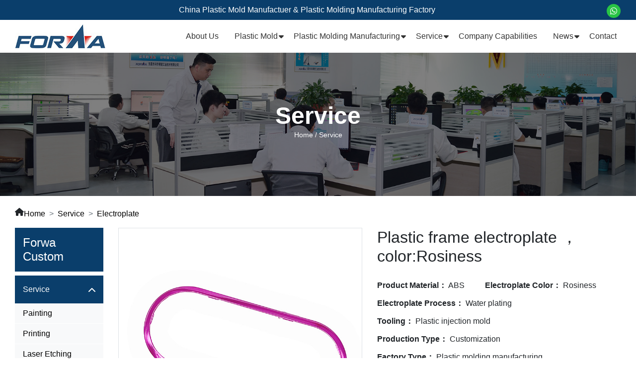

--- FILE ---
content_type: text/html
request_url: https://www.forwa-mould.com/serive/electroplate/65.html
body_size: 6241
content:
<!doctype html>
<html>
<head>
<meta charset="utf-8">
<meta http-equiv="Content-Type" content="text/html; charset=utf-8" />
<title>Plastic frame electroplate ，color:Rosiness</title>
<meta name="viewport" content="width=device-width, initial-scale=1, shrink-to-fit=no">
<meta name="keywords" content="electroplate,water plating, vacuum plating,the surface electroplate of plastic products,plastic injection molding,plastic molding manufacturing," />
<meta name="description" content="Forwa provide the surface  electroplate of plastic products,is a factory with ISO9001 and IATF 16949 are certificated ,is a plastic molding manufacturer, 
" />
<link rel="shortcut icon" href="/favicon.ico" type="image/x-icon" />
<link rel="canonical" href="https://www.forwa-mould.com/serive/electroplate/65.html" />
<link rel="stylesheet" type="text/css" href="/web/css/lib.css?v=1.0">
<script type="text/javascript" src="/web/js/lib.js?v=1.0"></script>
<script async src="https://www.googletagmanager.com/gtag/js?id=AW-11059908784"></script>
<script>
  window.dataLayer = window.dataLayer || [];
  function gtag(){dataLayer.push(arguments);}
  gtag('js', new Date());
  gtag('config', 'AW-11059908784');
</script>
</head>
<body>
<div class="section header">
    <div class="l-back-0a3e6b text-center text-white l-font-12 pt-2 pb-2">
        <div class="container">
            China Plastic Mold Manufactuer & Plastic Molding Manufacturing Factory
          	<div class="float-right d-flex justify-content-start align-items-center">
              <div class="sm navc d-flex justify-content-start align-items-center mr-3">
              <a target="_blank" class="hvr-push l-bg-28c445" href="https://api.whatsapp.com/send?phone=+86 18269604251&text=Hello"><span><i class="fab fa-whatsapp"></i></span></a>
              
              
              
              
              
              
            </div>
            <div id="google_translate_element"></div>
          </div>
        </div>
    </div>
  <div class="container">
    <div class="navbar navbar-dark navbar-expand-lg">
      <a class="navbar-brand" href="/">
        <img src="/web/img/logo1.jpg" alt="logo" class="img-fluid" >
      </a>
      <button type="button" class="navbar-toggler" data-toggle="collapse" data-target=".navbar-collapse"><i class="fa fa-2x fa-list"></i>
      </button>
      <div class="navbar-collapse collapse">
        <ul class="navbar-nav ml-auto">
          <li class="nav-item hvr-underline-from-left nav-item1">
                <a class="nav-link " href="/about/">About Us</a>
                <div class="list-group shadow-sm  hidden">
                    
                </div>
            </li><li class="nav-item hvr-underline-from-left nav-item2">
                <a class="nav-link  hvr-icon-spin fa-caret-down" href="/plasticmold/">Plastic Mold</a>
                <div class="list-group shadow-sm ">
                    
                        <a class="list-group-item list-group-item-action" href="/plasticmold/auto_part_injection_mold/">Auto Part Injection Mold</a>
                    
                        <a class="list-group-item list-group-item-action" href="/plasticmold/plastic_gear_injection_mold/">Plastic Gear Injection Mold</a>
                    
                        <a class="list-group-item list-group-item-action" href="/plasticmold/electronic_product_injection_mold/">Electronic Product Injection Mold</a>
                    
                        <a class="list-group-item list-group-item-action" href="/plasticmold/sport_part_injection_mold/">Sport Part Injection Mold</a>
                    
                        <a class="list-group-item list-group-item-action" href="/plasticmold/medical_device_part_injection_mold/">Medical Device Part Injection Mold</a>
                    
                        <a class="list-group-item list-group-item-action" href="/plasticmold/transparent_part_injection_mold/">Transparent Part Injection Mold</a>
                    
                        <a class="list-group-item list-group-item-action" href="/plasticmold/2k_mold/">2K Mold</a>
                    
                        <a class="list-group-item list-group-item-action" href="/plasticmold/over_mold/">Over mold</a>
                    
                        <a class="list-group-item list-group-item-action" href="/plasticmold/insert_mold/">Insert Mold</a>
                    
                </div>
            </li><li class="nav-item hvr-underline-from-left nav-item3">
                <a class="nav-link  hvr-icon-spin fa-caret-down" href="/plasticmoldmaunfacturing/">Plastic Molding Manufacturing</a>
                <div class="list-group shadow-sm ">
                    
                        <a class="list-group-item list-group-item-action" href="/plasticmoldmaunfacturing/auto_part/">Auto Part Molding Manufacturing</a>
                    
                        <a class="list-group-item list-group-item-action" href="/plasticmoldmaunfacturing/plastic_gear/">Plastic Gear Molding Manufacturing</a>
                    
                        <a class="list-group-item list-group-item-action" href="/plasticmoldmaunfacturing/electronic_product/">Electronic Product Molding Manufacturing</a>
                    
                        <a class="list-group-item list-group-item-action" href="/plasticmoldmaunfacturing/medical_device_part/">Medical Device Part Molding Manufacturing</a>
                    
                        <a class="list-group-item list-group-item-action" href="/plasticmoldmaunfacturing/overmolding_part/">Overmolding Part Molding Manufacturing</a>
                    
                        <a class="list-group-item list-group-item-action" href="/plasticmoldmaunfacturing/transparent_part/">Transparent Part Molding Manufacturing</a>
                    
                        <a class="list-group-item list-group-item-action" href="/plasticmoldmaunfacturing/sport_part/">Sport Part Molding Manufacturing</a>
                    
                        <a class="list-group-item list-group-item-action" href="/plasticmoldmaunfacturing/insert_molding_part/">Insert Molding Part Molding Manufacturing</a>
                    
                </div>
            </li><li class="nav-item hvr-underline-from-left nav-item4">
                <a class="nav-link  hvr-icon-spin fa-caret-down" href="/serive/">Service</a>
                <div class="list-group shadow-sm ">
                    
                        <a class="list-group-item list-group-item-action" href="/serive/painting/">Painting</a>
                    
                        <a class="list-group-item list-group-item-action" href="/serive/printing/">Printing</a>
                    
                        <a class="list-group-item list-group-item-action" href="/serive/laser_etching/">Laser Etching</a>
                    
                        <a class="list-group-item list-group-item-action" href="/serive/electroplate/">Electroplate</a>
                    
                        <a class="list-group-item list-group-item-action" href="/serive/silicone_part_machining/">Silicone Part Machining</a>
                    
                        <a class="list-group-item list-group-item-action" href="/serive/metal_part_machining/">Metal Part Machining</a>
                    
                </div>
            </li><li class="nav-item hvr-underline-from-left nav-item5">
                <a class="nav-link  hvr-icon-spin fa-caret-down" href="/company_capabilities/">Company Capabilities</a>
                <div class="list-group shadow-sm ">
                    
                </div>
            </li><li class="nav-item hvr-underline-from-left nav-item6">
                <a class="nav-link  hvr-icon-spin fa-caret-down" href="/news/">News</a>
                <div class="list-group shadow-sm ">
                    
                        <a class="list-group-item list-group-item-action" href="/news/industry_info/">Industry Info</a>
                    
                        <a class="list-group-item list-group-item-action" href="/news/new/">News</a>
                    
                </div>
            </li><li class="nav-item hvr-underline-from-left nav-item7">
                <a class="nav-link " href="/contact/">Contact</a>
                <div class="list-group shadow-sm  hidden">
                    
                </div>
            </li>
          
        </ul>
      </div>
    </div>
  </div>
</div>
<script type="text/javascript" defer>
function googleTranslate() {$('#google_translate_element').html('');
new google.translate.TranslateElement({pageLanguage: 'en', layout: google.translate.TranslateElement.InlineLayout.SIMPLE}, 'google_translate_element');
}
</script>
<script defer src="//translate.google.com/translate_a/element.js?cb=googleTranslate" type="text/javascript"></script>


<div id="l-product">
    <div class="w-100 position-relative clear-both">
        <img src="/web/banner/service.jpg" class="l-50vh" width="100%" alt="">
        <div class="position-absolute w-100 h-100 l-mask text-white d-flex justify-content-center align-items-center">
            <div class="text-center">
                <h1 class="font-weight-bold mb-0">Service</h1>
                <p><a href="/" class="text-white back-home">Home</a> / Service</p>
            </div>
        </div>
    </div>
    <div class="section">
        <div class="container">
            <div class="row">
                <div class="position col-12 pt-4">
                    <ul class="flex-wrap"><i class="fa fa-home"></i> <li class='breadcrumb-item'><a href='https://www.forwa-mould.com/'>Home</a></li><li class='breadcrumb-item'><a href='/serive/'>Service</a></li><li class='breadcrumb-item'><a href='/serive/electroplate/'>Electroplate</a></li></ul>
                </div>
                <div class="col-md-2 l-left-product pt-3">
                    <h4 class="p-3 mb-0 bg-primary text-white">Forwa Custom</h4>
                    
                    <div class="l-navdown">
                        <div class="l-hav-light pt-2">
                            <div class="p-3 l-grey text-white d-flex align-items-center justify-content-between w-100 l-navdown-item">
                                <a>Service</a>
                                <i class="fa-solid fa-chevron-down float-right mt-1"></i>
                            </div>
                            <ul class="pl-0 m-0 bg-light">
                                <li class="border-bottom overflow-hidden l-text-overflow" title="Painting"><a href="/serive/painting/">Painting</a></li><li class="border-bottom overflow-hidden l-text-overflow" title="Printing"><a href="/serive/printing/">Printing</a></li><li class="border-bottom overflow-hidden l-text-overflow" title="Laser Etching"><a href="/serive/laser_etching/">Laser Etching</a></li><li class="border-bottom overflow-hidden l-text-overflow" title="Electroplate"><a href="/serive/electroplate/">Electroplate</a></li><li class="border-bottom overflow-hidden l-text-overflow" title="Silicone Part Machining"><a href="/serive/silicone_part_machining/">Silicone Part Machining</a></li><li class="border-bottom overflow-hidden l-text-overflow" title="Metal Part Machining"><a href="/serive/metal_part_machining/">Metal Part Machining</a></li>
                            </ul>
                        </div>
                        
                    </div>
                    
                    <h4 class="p-3 mb-2 mt-2 bg-primary text-white">Latest News</h4>
                    <div class="row">
                        
                        <div class="col-md-12 col-6 p-0 cursor-pointer">
                            <a href="/news/new/13.html"><img src="/web/litimg/INJECT2.jpg" width="100%" alt="The Launch Meeting of Optimize the Process and Improve the Quality Management through Joint Efforts and Continuous Improvement"></a>
                            <p class="pt-2 pb-2 overflow-hidden l-text-overflow">The Launch Meeting of Optimize the Process and Improve the Quality Management through Joint Efforts and Continuous Improvement</p>
                        </div>
<div class="col-md-12 col-6 p-0 cursor-pointer">
                            <a href="/news/new/14.html"><img src="/web/litimg/MKS_8987.jpg" width="100%" alt="Why do we make a DFM report before making a mold for a plastic gear mold?"></a>
                            <p class="pt-2 pb-2 overflow-hidden l-text-overflow">Why do we make a DFM report before making a mold for a plastic gear mold?</p>
                        </div>
<div class="col-md-12 col-6 p-0 cursor-pointer">
                            <a href="/news/new/16.html"><img src="/web/litimg/MKS_8966.jpg" width="100%" alt="Why we implement 5S management?"></a>
                            <p class="pt-2 pb-2 overflow-hidden l-text-overflow">Why we implement 5S management?</p>
                        </div>
<div class="col-md-12 col-6 p-0 cursor-pointer">
                            <a href="/news/new/68.html"><img src="/web/news/6.jpg" width="100%" alt="THE NO.1 TRADE FAIR K SHOW IN GERMANY"></a>
                            <p class="pt-2 pb-2 overflow-hidden l-text-overflow">THE NO.1 TRADE FAIR K SHOW IN GERMANY</p>
                        </div>

                    </div>
                </div>
                <div class="col-md-10 p-0 pt-3">
                    <div class="row pb-5 lunb">
                      <div class="col-md-6">
                                        
                        <div id="carouselpro" class="carousel slide" data-ride="carousel">
                          <div class="carousel-inner">
                            <div class="carousel-item active">
                                            <img src="/web/service/electrop-3.jpg" class="d-block w-100 border" alt="...">
                                          </div>
                          </div>
                          <ol class="carousel-ins my-2 clearfix">
                            <li data-target="#carouselpro" data-slide-to="0" class="hvr-trim active"><img src="/web/service/electrop-3.jpg" class="img-thumbnail" /></li>
                          </ol>
                        </div>
                        
                      </div>
                          <div class="col-md-6 l-product">
                            <h1 class="mb-3">Plastic frame electroplate ，color:Rosiness</h1>
                            <div class="row smtable">
                                <table class="table table-borderless">
	<tbody>
		<tr>
			<td><strong>Product Material：</strong> ABS</td>
			<td><strong>Electroplate Color：</strong> Rosiness</td>
		</tr>
		<tr>
			<td colspan="2"><strong>Electroplate Process：</strong> Water plating</td>
		</tr>
		<tr>
			<td colspan="2"><strong>Tooling：</strong> Plastic injection mold</td>
		</tr>
		<tr>
			<td colspan="2"><strong>Production Type： </strong>Customization</td>
		</tr>
		<tr>
			<td colspan="2"><strong>Factory Type： </strong>Plastic molding manufacturing</td>
		</tr>
		<tr>
			<td colspan="2"><strong>Qulity system：</strong> IATF16949 ISO9001</td>
		</tr>
		<tr>
			<td colspan="2"><strong>Product surface require：</strong> 1.corrosion resisting<br />
			&nbsp; &nbsp; &nbsp; &nbsp; &nbsp; &nbsp; &nbsp; &nbsp; &nbsp; &nbsp; &nbsp; &nbsp; &nbsp; &nbsp; &nbsp; &nbsp; &nbsp; &nbsp; &nbsp; &nbsp; &nbsp; &nbsp; &nbsp;2.Wear resistant</td>
		</tr>
	</tbody>
</table>

                                <div class="col-md-12 pl-0 pt-4"><strong>Description:</strong><span style="color:#000000;">Forwa is good at making injection molds and plastic molding manufacturing. We can provide laser etching,painting,printing and electroplate.</span></div>
                                <div class="col-md-12 pl-0 pt-5">
                                    <a href="/contact/" class="btn btn-danger btn-lg btn-block">Send Inquiry</a>
                                </div>
                            </div>
                          </div>
                    </div>
                    
                    <div class="para">
                         <div class="row pb-5">
<div class="col-md-12 col-12 pb-4">
<h2 class="text-center">Plastic gear Molding Manufacturing</h2>
</div>

<div class="col-md-4 col-12 pt-2 hvr-grow"><img alt="" src="/web/service/MKS_8992.jpg" width="100%" />
<h5 class="text-center pt-3 pb-3">Plastic Injection Mould Design</h5>
</div>

<div class="col-md-4 col-12 pt-2 hvr-grow"><img alt="" src="/web/service/cnc5.jpg" width="100%" />
<h5 class="text-center pt-3 pb-3">Plastic Mold Processing Machine</h5>
</div>

<div class="col-md-4 col-12 pt-2 hvr-grow"><img alt="" src="/web/service/MKS_9189.jpg" width="100%" />
<h5 class="text-center pt-3 pb-3">Injection Mould Components Testing</h5>
</div>

<div class="col-md-4 col-12 pt-2 hvr-grow"><img alt="" src="/web/service/MKS_9089.jpg" width="100%" />
<h5 class="text-center pt-3 pb-3">Plastic Product QC</h5>
</div>

<div class="col-md-4 col-12 pt-2 hvr-grow"><img alt="" src="/web/service/MKS_9041.jpg" width="100%" />
<h5 class="text-center pt-3 pb-3">Electroplate&nbsp;Facory</h5>
</div>

<div class="col-md-4 col-12 pt-2 hvr-grow"><img alt="" src="/web/service/MKS_9135.jpg" width="100%" />
<h5 class="text-center pt-3 pb-3">Plastic Part Electroplate</h5>
</div>
</div>

                    </div>
                    <div class="arcbody">
                        
                    </div>
                    <div class="contents">
                        
                    </div>
                    <div class="row pb-5 probo">
                        <div class="col-md-12 col-12 pb-4">
                            <h2 class="text-center">Services Provided by Forwa</h2>
                        </div>
                        
                        <div id="services-provided" class="carousel slide" data-ride="carousel">
                            <ol class="carousel-indicators">
                                <li data-target="#services-provided" data-slide-to="0" class="active"></li>
                                <li data-target="#services-provided" data-slide-to="1"></li>
                                <li data-target="#services-provided" data-slide-to="2"></li>
                            </ol>
                            <div class="carousel-inner pb-5">
                                <div class="carousel-item active">
                                    <div class="row">
                                        <div class="col-md-6 col-12 pt-2">
                                            <img src="/web/productimg/zin-1.jpg" width="100%" alt="">
                                            <h5 class="text-center pt-3 pb-3">Reverse Engineering</h5>
                                        </div>
                                        <div class="col-md-6 col-12 pt-2">
                                            <img src="/web/productimg/zin-2.jpg" width="100%" alt="">
                                            <h5 class="text-center pt-3 pb-3">Moldflow</h5>
                                        </div>
                                    </div>
                                </div>
                                <div class="carousel-item">
                                    <div class="row">
                                        <div class="col-md-6 col-12 pt-2">
                                            <img src="/web/productimg/zin-3.jpg" width="100%" alt="">
                                            <h5 class="text-center pt-3 pb-3">3D Print</h5>
                                        </div>
                                        <div class="col-md-6 col-12 pt-2">
                                            <img src="/web/productimg/zin-4.jpg" width="100%" alt="">
                                            <h5 class="text-center pt-3 pb-3">Gearbox R&D</h5>
                                        </div>
                                    </div>
                                </div>
                                <div class="carousel-item w-100">
                                    <div class="row">
                                        <div class="col-md-6 col-12 pt-2">
                                            <img src="/web/productimg/zin-5.jpg" width="100%" alt="">
                                            <h5 class="text-center pt-3 pb-3">Gearbox Assembly</h5>
                                        </div>
                                        <div class="col-md-6 col-12 pt-2">
                                            
                                        </div>
                                    </div>
                                </div>
                            </div>
                        </div>
                        
                    </div>
                    <div class="row pb-5 l-f5 mb-5">
                        <div class="col-md-12 col-12 pb-4 pt-5">
                            <h2 class="text-center">Cooperative Partners</h2>
                        </div>
                        
                        <div class="col-12">
                            <div class="row">
                                <div class="col-md-2 col-6 pt-3"><img src="/web/productimg/SVG-1.jpg" alt=""></div>
                                <div class="col-md-2 col-6 pt-3"><img src="/web/productimg/SVG-2.jpg" alt=""></div>
                                <div class="col-md-2 col-6 pt-3"><img src="/web/productimg/SVG-3.jpg" alt=""></div>
                                <div class="col-md-2 col-6 pt-3"><img src="/web/productimg/SVG-4.jpg" alt=""></div>
                                <div class="col-md-2 col-6 pt-3"><img src="/web/productimg/SVG-5.jpg" alt=""></div>
                                <div class="col-md-2 col-6 pt-3"><img src="/web/productimg/SVG-6.jpg" alt=""></div>
                            </div>
                        </div>
                        
                    </div>
                    <div class="row pb-5 hotproduct">
                        <div class="col-md-12 col-12">
                            <h2 class="text-center">Hot Product</h2>
                        </div>
                        
                        <div class="col-md-4 col-12 pt-4">
                            <div class="card cursor-pointer h-100">
                                <a href="/serive/electroplate/63.html" class="overflow-hidden border-bottom">
                                    <img src="/web/service/electrop-1.jpg" class="hvr-grow" width="100%" alt="Plastic part electroplate">
                                </a>
                                <div class="card-body d-flex justify-content-between">
                                    <h5 class="text-center pt-3 pb-3">Plastic part electroplate</h5>
                                    <a href="/serive/electroplate/63.html" class="btn l-back-0a3e6b text-white btn-block">learn more</a>
                                </div>
                            </div>
                        </div>
<div class="col-md-4 col-12 pt-4">
                            <div class="card cursor-pointer h-100">
                                <a href="/serive/electroplate/64.html" class="overflow-hidden border-bottom">
                                    <img src="/web/service/electrop-2.jpg" class="hvr-grow" width="100%" alt="Silvery，Plastic key electroplate">
                                </a>
                                <div class="card-body d-flex justify-content-between">
                                    <h5 class="text-center pt-3 pb-3">Silvery，Plastic key electroplate</h5>
                                    <a href="/serive/electroplate/64.html" class="btn l-back-0a3e6b text-white btn-block">learn more</a>
                                </div>
                            </div>
                        </div>
<div class="col-md-4 col-12 pt-4">
                            <div class="card cursor-pointer h-100">
                                <a href="/serive/laser_etching/59.html" class="overflow-hidden border-bottom">
                                    <img src="/web/service/laser-1.jpg" class="hvr-grow" width="100%" alt="Material ABS  cover laser etching">
                                </a>
                                <div class="card-body d-flex justify-content-between">
                                    <h5 class="text-center pt-3 pb-3">Material ABS  cover laser etching</h5>
                                    <a href="/serive/laser_etching/59.html" class="btn l-back-0a3e6b text-white btn-block">learn more</a>
                                </div>
                            </div>
                        </div>
<div class="col-md-4 col-12 pt-4">
                            <div class="card cursor-pointer h-100">
                                <a href="/serive/laser_etching/60.html" class="overflow-hidden border-bottom">
                                    <img src="/web/service/laser-2.jpg" class="hvr-grow" width="100%" alt="Plastic cover laser etching">
                                </a>
                                <div class="card-body d-flex justify-content-between">
                                    <h5 class="text-center pt-3 pb-3">Plastic cover laser etching</h5>
                                    <a href="/serive/laser_etching/60.html" class="btn l-back-0a3e6b text-white btn-block">learn more</a>
                                </div>
                            </div>
                        </div>
<div class="col-md-4 col-12 pt-4">
                            <div class="card cursor-pointer h-100">
                                <a href="/serive/painting/61.html" class="overflow-hidden border-bottom">
                                    <img src="/web/service/painting-1.jpg" class="hvr-grow" width="100%" alt="Material ABS Plastic housing painting">
                                </a>
                                <div class="card-body d-flex justify-content-between">
                                    <h5 class="text-center pt-3 pb-3">Material ABS Plastic housing painting</h5>
                                    <a href="/serive/painting/61.html" class="btn l-back-0a3e6b text-white btn-block">learn more</a>
                                </div>
                            </div>
                        </div>
<div class="col-md-4 col-12 pt-4">
                            <div class="card cursor-pointer h-100">
                                <a href="/serive/painting/62.html" class="overflow-hidden border-bottom">
                                    <img src="/web/service/painting-2.jpg" class="hvr-grow" width="100%" alt="Plastic Push-button painting">
                                </a>
                                <div class="card-body d-flex justify-content-between">
                                    <h5 class="text-center pt-3 pb-3">Plastic Push-button painting</h5>
                                    <a href="/serive/painting/62.html" class="btn l-back-0a3e6b text-white btn-block">learn more</a>
                                </div>
                            </div>
                        </div>

                    
                    </div>
                    
                </div>
            </div>
        </div>
    </div>
    
</div>



<div class="section footer text-white l-bg-101f31 pt-5 pb-3">
    <div class="container">
        <div class="row">
            <!-- <div class="col-md-12">
				友情链接： <a href='https://www.chinshiro.com' target='_blank'>chin shiro</a>   <a href='https://www.sznuoren.com/' target='_blank'>深圳诺仁</a>   <a href='https://www.nuorw.com' target='_blank'>诺仁推广</a>  
			</div> -->
            <div class="row">
                <div class="col-12 col-md-2 mt-2 pt-5">
                    <h5>Plastic Mold</h5>
                    <div class="text-white-50">
                        <dd class="l-dhover">Automotive Injection Mold</dd>
                        <dd class="l-dhover">Medical Injection Molding</dd>
                        <dd class="l-dhover">Fiber Optic Parts</dd>
                        <dd class="l-dhover">Plastic Gear Moulding</dd>
                        <dd class="l-dhover">Double Injection Mold</dd>
                    </div>
                </div>
                <div class="col-12 col-md-3 mt-2 pt-5">
                    <h5>Plastic Molding Manufacturing</h5>
                    <div class="text-white-50">
                        <dd class="l-dhover">Automotive Injection Mold</dd>
                        <dd class="l-dhover">Medical Injection Molding</dd>
                        <dd class="l-dhover">Fiber Optic Parts</dd>
                        <dd class="l-dhover">Plastic Gear Moulding</dd>
                        <dd class="l-dhover">Double Injection Mold</dd>
                    </div>
                </div>
                <div class="col-12 col-md-3 mt-2 pt-5">
                    <h5>Contact</h5>
                    <div class="text-white-50">
                
                        <dd class="l-fa-font">
                            <i class="fa-solid fa-mobile-screen l-width text-center text-white-50"></i>
                            <!-- <i class="fas fa-mobile"></i> -->
                            <span class="ml-2 hvr-push">
                                <a href="mobile:+86-13825702480">+86-13825702480</a>
                            </span>
                        </dd>
                        <dd class="l-fa-font">
                            <i class="fa-regular fa-envelope l-width text-center text-white-50"></i>
                            <!-- <i class="fa-solid fa-envelope"></i> -->
                            <span class="ml-2 hvr-push">
                                <a href="mailto:sales@forwa-mould.com">sales@forwa-mould.com</a>
                            </span>
                        </dd>
                        <dd class="l-fa-font">
                            <i class="fa-solid fa-location-dot l-width text-center text-white-50"></i>
                            <span class="ml-2 hvr-push"><a href="">No. 24 Zhongnan South Road,Shangsha, Chang\\\\\\\\an Town, Dongguan City, Guangdong Province, China</a></span>
                        </dd>
                    </div>
                </div>
                <div class="col-12 col-md-4 mt-2 pt-5">
                    <h5>Request Quote</h5>
                    <form class="form-horizontal needs-validation formshiro">
                        <div class="row">
                            <div class="col-md-6">
                            	<div class="form-group">
                                <!-- <label>Name</label> -->
                                <input name="Name" type="text" class="form-control" placeholder="* Your name" required="required" />
                              </div>
                            </div>
                            <div class="col-md-6">
                            	<div class="form-group">
                            		<!-- <label>Compay</label> -->
                            		<input name="Company" type="text" class="form-control" placeholder="* Compay" required="required" />
                            	</div>
                            </div>
                            <div class="col-md-6">
                            	<div class="form-group">
                            		<!-- <label>Phone</label> -->
                            		<input type="hidden" name="Phone_Area_Code" value="" />
                                  <div class="input-group mb-3">
                            			  <!-- <div class="input-group-prepend">
                            			    <span class="input-group-text">00</span>
                            			  </div> -->
                            			  <input name="Phone" type="text" class="form-control" placeholder=" * Your telephone number" required="" />
                            			</div>
                            	</div>
                            </div>
                            <div class="col-md-6">
                            	<div class="form-group">
                                <!-- <label>Email</label> -->
                                <input name="Email" type="email" class="form-control" placeholder="* Your email" required="required" />
                                <span class="invalid-feedback"></span>
                              </div>
                            </div>
                            <div class="col-md-12">
                            		<div class="form-group">
                            			<!-- <label>Country *</label> -->
                                  <select name="Country" class="form-control" required="required">
                                  	<option value="">please choose</option>
                                  </select>
                            	</div>
                            </div>
                            <div class="col-md-12">
                            	<div class="form-group">
                            		<!-- <label>Message</label> -->
                            		<textarea name="Message" rows="3" class="form-control" placeholder="* Message" required="required"></textarea>
                            	</div>
                            </div>
                            <div class="row">
                            	<div class="col-md-12">
                            		<input name="Source" type="hidden" value="/serive/electroplate/" />
                            		<input name="lang" type="hidden" value="en" />
                            		<button type="button" class="btn btn-danger btnshiro"><i class="fa fa-circle-check"></i> Submit</button>
                            	</div>
                            </div>
                        </div>
                    </form>
                </div>
                <div class="col-12 col-md-6">
                    <h5>Contact Us</h5>
                    <div class="sm d-flex justify-content-start align-items-center">
                      <a target="_blank" class="hvr-push l-bg-28c445" href="https://api.whatsapp.com/send?phone=+86 18269604251&text=Hello"><span><i class="fab fa-whatsapp"></i></span></a>
                      
                      
                      
                      
                      
                      
                    </div>

                </div>
                
                
            </div>
        </div>

        <div class="border-top border-secondary pt-2 pb-2 mt-5 text-secondary l-fontsize-14">
            Copyright © 2022 Dongguan Forwa Precision Industry Technology Co.,Ltd. All Rights Reserved.

        </div>
    </div>
</div>

</body>
</html>

--- FILE ---
content_type: text/css
request_url: https://www.forwa-mould.com/web/css/lib.css?v=1.0
body_size: 4163
content:
@charset "utf-8";
@import url("hover.css");
@import url("bootstrap.css");
@import url("fontawesome.css");

body,html{font-family:"Helvetica Neue",Helvetica,Arial,"Microsoft YaHei","微软雅黑";width:100%;height:100%;font-size: 1rem;}
.section{width:100%;height:auto;float:left;}
.shiro{display:none}
.header{background-color: transparent;padding:0px;transition: all 0.6s cubic-bezier(0.215, 0.61, 0.355, 1) 0s;}
.header .navbar-dark .navbar-nav .nav-link{color: #333;}
.banner .carousel-caption{height: 100%;}
.bg-primary{background: #0a3e6b !important;}


#carouselpro .carousel-ins{margin: 0;padding: 0;list-style: none;}
#carouselpro .carousel-ins li{margin: 0;padding: 0;list-style: none;float: left;margin-left: .5rem;}
#carouselpro .carousel-ins li img{width: 80px;height: 80px;}
.l-font-16{font-size: 1.25rem;}
.l-back-0a3e6b{background: #0a3e6b;}
/* .l-font-12{font-size: 0.875rem;}.l-font-16{font-size: 1rem;}.l-font-18{font-size: 1.125rem;}.l-font-38{font-size: 2.375rem;} */
.l-color-4c4c4c{color: #4c4c4c;}
.l-shadow {background-color: rgba(0, 0, 0, .5);top: 0;left: -100%;width: 100%;height: 100%;z-index: 99;color: #ffffff;transition: 0.5s;border-left: 0.625rem solid red;}
.l-text{bottom: 0;right: 0;}
.l-shelter {border-radius: 0.625rem;height: 19rem;cursor: pointer;}
.l-shelter img{width: 70%;}
.l-shelter:hover img{width: 100%;}
.l-shelter:hover .l-shadow {transform: translate(100%, 0);transition: 0.5s;}
.l-shelter:hover .l-text {display: none;}
.bg-back2{background: url(../img/back2.jpg) no-repeat 100%;background-size: cover;}

.skw-page__half--right {right: 0;top: 0;height: 100%;background: linear-gradient(99deg, transparent 125px, #ffffff 0);width: 56%;padding-left: 8.5rem;display: flex;flex-direction: column;justify-content: center;}
.l-position-top{height: 24rem;}
.carousel-indicators li{height: 0.9375rem;border-radius: 50%;background: rgba(0,0,0,.5);width: 0.9375rem;border: 1px solid #003d73;background-color: #ffffff;}
.carousel-indicators .active{background: #003d73;}
.l-wcf .l-w-19{width: 19%;}
.l-w-20{width: 7.5rem;}
.l-datetime .media{border-radius: 5px;align-items: center;padding: 0 0.625rem;cursor: pointer;}
.l-datetime .media:hover .font-weight-bold{color: #0a3e6b;}
.l-fontsize-14{font-size: 0.875rem;margin-bottom: 0;}
.l-bg-101f31{background: #101f31;}
.footer dd{cursor: pointer;}
.row{margin: 0;}
.l-mb-8{margin-bottom: -6%;}
.l-mb-8 .media{align-items: center;}
.header .navbar-dark .navbar-toggler {color: rgb(0 0 0 / 50%);border-color: rgb(0 0 0 / 10%);}
.carousel-inner img {min-height: 50vh;object-fit: cover;}

.carousel-inner .btn {background: #0a3e6b;border-color: #0a3e6b;}
.footer a{color: #6C757D;}
.l-bore{width: 1.875rem;height: 1.875rem;}
.banner .carousel-item:nth-child(3) .btn{display: block;}
.banner .carousel-item:nth-child(3) .l-carousel-item{background: rgba(0, 61, 115, .5);padding: 2rem 1rem;}
.banner .carousel-item .btn{display: none;}
.hvr-underline-from-left:before{
    background: #0a3e6b;
}
.l-video img , .l-video-item{
    display: inline-block;
    vertical-align: middle;
    transform: perspective(1px) translateZ(0);
    box-shadow: 0 0 1px transparent;
    transition-duration: .3s;
    transition-property: transform;
}
.l-video:hover img{
    transform: scale(1.1);
}
.l-video .l-video-item:hover{
    -webkit-animation-name: hvr-pulse-grow;
    animation-name: hvr-pulse-grow;
    -webkit-animation-duration: 0.3s;
    animation-duration: 0.3s;
    -webkit-animation-timing-function: linear;
    animation-timing-function: linear;
    -webkit-animation-iteration-count: infinite;
    animation-iteration-count: infinite;
    -webkit-animation-direction: alternate;
    animation-direction: alternate;
}
.l-video-item{
     left: 0;
     right: 0;
     top: 0;
     bottom: 0;
     margin: auto;
     display: flex;
     border: 1px solid red;
     border-radius: 50%;
     width: 6rem;
     height: 6rem;
     justify-content: center;
     align-items: center;
     cursor: pointer;
}
.l-wwa-span{
    bottom: -0.8rem;
    left: 0;
    right: 0;
    font-size: 2rem;
    margin: 0 auto;
    color: #0a3e6b;
}
.white-space{
    overflow: hidden;
    white-space: nowrap;
    text-overflow: ellipsis;
}
/* .banner .carousel-item h2{font-size: 1.5rem;text-align: initial;} */
.banner .carousel-item:nth-child(5) .l-carousel-item .col-md-6{padding-left: 0;}
.carousel-inner .btn {background: #fb061e;border-color: #fb061e;}
.l-bg-3c5a9a{background: #3c5a9a;}
.l-bg-0a66c2{background: #0a66c2;}
.l-bg-3298f0{background: #3298f0;}
.l-bg-dc2217{background: #dc2217;}
.l-bg-28c445{background: #28c445;}
.l-text-003d73{color: #003d73;}
.l-padd-0 .col-md-3{padding: 0 0.5rem;}
.l-z-index{z-index: 99999;}
.header .nav-item{z-index: 1000;margin-left: 1rem;}
.header .list-group{position: absolute;top: 100%;white-space: nowrap;display: none;}
.header .hvr-underline-from-left {overflow: visible;}
.header .nav-item:hover .list-group{display: block !important;}
.header .hvr-icon-spin:before{right: -5px;}
.header .nav-item5 .hvr-icon-spin:before {
    display: none;
}
.l-icon-video{display: flex;border: 1px solid red;border-radius: 50%;width: 6rem;height: 6rem;justify-content: center;align-items: center;bottom: 2rem;left: 40%;cursor: pointer;background: none;}
.l-icon-play{font-size: 35px;width: 4.5rem;height: 4.5rem;border-radius: 50%;background: red;display: flex;justify-content: center;align-items: center;}
.footer .l-dhover:hover , .footer dd a:hover{color: #ffffff;}
.footer .form-horizontal .col-md-6 , .footer .form-horizontal .col-md-12{padding-left: 0;}
.l-fa-font a:hover{text-decoration: none;}
.l-fa-font .hvr-push:hover a{color: #ffffff;}
.l-fa-font .hvr-push{display: initial;}
.l-pt-19{
    margin-top: 1.95rem;
}
.sm a{display: inline-block;border-radius: 50px;}
.sm a span{width: 35px;height: 35px;text-align: center;display: inline-block;line-height: 37px;border-radius: 50px;}
.sm a span i{color:#fff;font-size: 18px;}
.navc a{display: inline-block;border-radius: 50px;}
.navc a span{width: 28px;height: 28px;text-align: center;display: inline-block;line-height: 29px;border-radius: 48px;}
.navc a span i{color:#fff;font-size: 16px;}

/* product */
.borderimg{
    height: 8px;
    background: url(../img/proxian.png) no-repeat center;
    margin-top: 2%;
}

.l-product h4{
    display: block;
    margin-bottom: 0.5rem;
    color: #333;
    font-size: 25px;
    font-weight: initial;
}
.l-product ul{
    list-style: none;
    padding: 0;
}
.table-striped tbody tr:nth-of-type(odd) {
    background-color: rgb(239 236 236);
}
.l-product .features p{
    display: inline-block;
    background: #f5f5f5;
    margin-bottom: 10px;
    margin-right: 10px;
    padding: 0.5rem 1rem;
    color: #666;
}
.l-product .formshiro{
    padding: 1.7rem 1rem;
    background: #f5f5f5;
}
.l-product .l-btn{
    border: 1px solid #0a3e6b;
    color: #0a3e6b;
    padding: 0.6rem 5rem;
    border-radius: 30px;
    margin-top: 1rem;
}
.l-product .l-btn:hover{
    background: #0a3e6b;
    color: #fff;
}
.l-product h1{
    font-size: 2rem;
}
.l-descript ul{
    list-style: none;
    padding-left: 0;
}
.l-descript h3{
    font-weight: 500;
    line-height: 1.2;
    padding-left: 0;
}
.l-descript .l-descript-name{
    font-size: 16px;
    color: #666;
    margin-bottom: 0.5rem;
}
.l-descript .l-descript-table table{
    border: 10px solid #efecec;
    width: 100%;
    margin: auto;
}
.l-descript .l-descript-table table td{
    padding: 10px 20px;
    font-size: 15px;
    color: #666;
    border: 1px solid #e8eaf3;
}
#overview ul li{
    list-style: disc;
    margin-left: 30px;
}
#overview , .l-descript-table td , .l-text-product{font-size: 1.2rem !important;}
#l-product .nav-link{
    padding-left: 0;
}
#l-product h5{
    /* overflow: hidden;
    text-overflow: ellipsis;
    white-space: nowrap; */
}
.l-quality ul li::marker{
    font-size: 1.5rem;
}
.l-left-product ul li{
    list-style: none;
    padding: 0.5rem 1rem;
    cursor: pointer;
    border-bottom-color: #fff !important;
}
.l-left-product ul li a{
    color: #000;
}
.l-hav-light ul li:hover a::before{
    content: ' ';
    width: 8px;
    height: 8px;
    border-radius: 50%;
    background: #000;
    margin: 0 0.5rem 0.15rem 0;
    display: inline-block;
}
.l-left-product ul li a:hover{
    text-decoration: none;
}
.l-left-product ul{
    display: none;
}
.l-left-product .l-text-overflow{
    text-overflow: ellipsis;
    white-space: nowrap;
}
.l-grey{
    background: #4d4d4d;
}
.l-f5{
    background: #f5f5f5;
}
.l-navdown-item{
    cursor: pointer;
}
#services-provided .carousel-inner img {
    min-height: 0;
}
.cursor-pointer{
    cursor: pointer
}
.btn-danger {
    color: #fff;
    background-color: #db0d00;
    border-color: #db0d00;
}
/* product */
.l-50vh{
    min-height: 40vh;
    object-fit: cover;
}
.border-left-2{
    border-left: 2rem #fff solid;
}
.smtable .table td{
    padding-left: 0;
    padding-bottom: 0;
}
.restricted{
    white-space: normal;
    overflow: hidden;
    text-overflow: ellipsis;
    -webkit-line-clamp: 3;
    -webkit-box-orient: vertical;
    display: -webkit-box;
}
.restricted-2{
    white-space: normal;
    overflow: hidden;
    text-overflow: ellipsis;
    -webkit-line-clamp: 2;
    -webkit-box-orient: vertical;
    display: -webkit-box;
}
.aline{
    overflow: hidden;
    text-overflow: ellipsis;
    white-space: nowrap;
}
.back-home:hover{
    text-decoration: none !important;
}
.current{
    transform: rotate(180deg);
}
.singlerow{
    overflow: hidden;
    text-overflow: ellipsis;
    white-space: nowrap;
}
.l-mask{
    top: 0;
    background: rgba(0, 0, 0, .5);
}
.l-mask h1{
    font-size: 3rem;
}
.l-mask p{
    font-size: 0.87rem;
}
.clear-both{
    clear: both;
}
.page-item.active .page-link {
    background-color: #0a3e6b;
    border-color: #0a3e6b;
}
.l-2rem{
    font-size: 2rem;
}
.l-3rem{
    font-size: 3rem;
}
.l-datetime a:hover{
        text-decoration: none !important;
    }
.l-datetime .hvr-grow:last-child{
    margin-bottom: 0 !important;
}
.mailcom{
    color: #000;
}
.mailcom:hover{
    text-decoration: none;
}

.position ul{
    display: flex;
    justify-content: flex-start;
    list-style: none;
    margin: 0;
    padding: 0;
}
.position ul li a{
    color: #000000;
}
.w-20{
    width: 20%;
}
.w-80{
    width: 80%;
}
.listnews .card{
    flex-direction: row;
}
#google_translate_element .skiptranslate{
    height: 1.75rem;
    overflow: hidden;
}
.hotproduct .card-body{
    flex-direction: column;
}
.videoiframe{
    width: 100%;
    height: 100%;
}
@media (max-width:768px){
    .position {
        padding: 0;
    }
    .w-80 , .w-20{
        width: 100%;
    }
    .listnews .card{
        flex-direction: column;
    }
    .smtable .table tr{
        display: flex;
        flex-direction: column;
    }
    .l-datetime .media-body{
        width: 64%;
    }
    .l-left-product , .listpage , .listpage .container , .listpage .container .col-md-3 , .listnews , .para .col-12 , .contents .col-12 , .hotproduct .col-12 , .probo .col-12 , #services-provided .col-12 , .lunb .col-md-6{
        padding: 0;
    }
    .l-company .section .col-12 , .l-contants .container .col-12 , .l-contants .mescon .col-md-6 , .aboutus .col-12 , .l-padd-0 .col-md-3 , .l-choose .col-12 , #l-carouselExampleIndicators .carousel-item .col-12 , .videoidenx .col-12{
        padding: 0;
    }
    .carousel-inner img {
        min-height: 40vh;
    }
    .listpage .container{
        padding-top: 0 !important;
    }
    .l-left-product .row .col-6:nth-child(even) {
        padding-left: 0.5rem !important;
    }
    .l-left-product .row .col-6:nth-child(odd) {
        padding-right: 0.5rem !important;
    }
    .header .navbar{
        padding: 0.5rem 0 !important;
    }
    .header .nav-item {
        margin-left: 0;
    }
    .navbar .fa-2x {font-size: 1.5em;}
	.skw-page__half--left img{width: 100%;}
    .l-wcf .l-w-19{width: 100%;}
    .skw-page__half--right{width: 100%;background: none;margin: 0;padding: 2rem 1rem;position: static !important;padding-right: 1rem !important;}
    .l-icon-video{top: 4rem;left: 35%;}
    .l-mb-8{margin: 0;padding: 0 !important;border-radius: 0.3125rem;}
    .l-mb-8 .col-12{padding-top: 1rem;}
    .l-text-center{text-align: center;}
    .l-padd-0 .col-6:nth-child(even){padding: 0 0 0 0.4375rem;}
    .l-padd-0 .col-6:nth-child(odd){padding: 0 0.4375rem 0 0;}
    .l-mb-8 .col-12:nth-child(1) , .l-mb-8 .col-12:nth-child(2){border-bottom: 1px solid #dee2e6;}
    .l-mtop{margin-top: 1.25rem;}
    .l-pm-0{margin-top: 0 !important;padding-top: 0 !important;}
    .l-shelter {height: 10.625rem;}
    .l-mb-8 .media{padding-left: 0 !important;border-left: 0 !important;}
    .carousel-inner h2 {font-size: 1.5rem;}
    .carousel-inner p {font-size: 1rem;}
    .l-datetime img{margin-top: 1.2rem;border-radius: 0.3125rem;}
    .l-datetime .col-12{padding: 0 !important;}
    .l-grow{margin-top: 1rem;}
    .header .list-group{position: inherit;white-space: nowrap;display: block;}
    .header .nav-link{font-size: 1.5rem;}
    .l-position-top{height: 40rem;}
    .l-choose .media img{margin-left: 1rem !important;}
    .l-choose .media{padding-right: 1rem !important; padding-bottom: 1rem;}
    
    .l-flex-direction-column{
        flex-direction: column;
    }
    .l-img-p-0{
        padding: 0 !important;
    }
    .border-left-2{
        border-left: none;
    }
    .padding-top-5{
        padding-top: 3rem;
    }
}
@media (min-width: 1200px){
    .container, .container-lg, .container-md, .container-sm, .container-xl {
        max-width: 1440px;
    }
}
@media (min-width: 576px){
    .modal-dialog {
        max-width: 1000px;
    }
    .modal-dialog .modal-body{
        height: 500px;
    }
}


--- FILE ---
content_type: application/javascript
request_url: https://www.forwa-mould.com/web/js/lib.js?v=1.0
body_size: 2030
content:
document.write('<script type="text/javascript" src="/web/js/jquery.js"></script>');
document.write('<script type="text/javascript" src="/web/js/bootstrap.js"></script>');
var ctelcode = {"Angola":"+244","Afghanistan":"+93","Albania":"+335","Algeria":"+213","Andorra":"+376","Anguilla":"+1264","Antigua and Barbuda":"+1268","Argentina":"+54","Armenia":"+374","Ascension":"+247","Australia":"+61","Austria":"+43","Azerbaijan":"+994","Bahamas":"+1242","Bahrain":"+973","Bangladesh":"+880","Barbados":"+1246","Belarus":"+375","Belgium":"+32","Belize":"+501","Benin":"+229","Bermuda Is":"+1441","Bolivia":"+591","Botswana":"+267","Brazil":"+55","Brunei":"+673","Bulgaria":"+359","Burkina Faso":"+226","Burma":"+95","Burundi":"+257","Cameroon":"+237","Canada":"+1","Cayman Is":"+1345","Central African Republic":"+236","Chad":"+235","Chile":"+56","China":"+86","Colombia":"+57","Republic of the Congo":"+242","Democratic Republic of the Congo":"+243","Cook Is":"+682","Costa Rica":"+506","Cuba":"+53","Cyprus":"+357","Czech Republic":"+420","Denmark":"+45","Djibouti":"+253","Dominica Rep":"+1809","Dominica Rep":"+1829","Dominica Rep":"+1849","Ecuador":"+593","Egypt":"+20","EI Salvador":"+503","Estonia":"+372","Ethiopia":"+251","Fiji":"+679","Finland":"+358","France":"+33","French Guiana":"+594","French Polynesia":"+689","Gabon":"+241","Gambia":"+220","Georgia":"+995","Germany":"+49","Ghana":"+233","Gibraltar":"+350","Greece":"+30","Grenada":"+1473","Guam":"+1671","Guatemala":"+502","Guinea":"+224","Guyana":"+592","Haiti":"+509","Honduras":"+504","Hongkong":"+852","Hungary":"+36","Iceland":"+354","India":"+91","Indonesia":"+62","Iran":"+98","Iraq":"+964","Ireland":"+353","Israel":"+972","Italy":"+39","Ivory Coast":"+225","Jamaica":"+1876","Japan":"+81","Jordan":"+962","Kampuchea (Cambodia )":"+855","Kazakstan":"+7","Kenya":"+254","Korea":"+82","Kuwait":"+965","Kyrgyzstan":"+996","Laos":"+856","Latvia":"+371","Lebanon":"+961","Lesotho":"+266","Liberia":"+231","Libya":"+218","Liechtenstein":"+423","Lithuania":"+370","Luxembourg":"+352","Macao":"+853","Madagascar":"+261","Malawi":"+265","Malaysia":"+60","Maldives":"+960","Mali":"+223","Malta":"+356","Mariana Is":"+1670","Martinique":"+596","Mauritius":"+230","Mexico":"+52","Moldova":"+373","Monaco":"+377","Mongolia":"+976","Montserrat Is":"+1664","Morocco":"+212","Mozambique":"+258","Namibia":"+264","Nauru":"+674","Nepal":"+977","Netheriands Antilles":"+599","Netherlands":"+31","New Zealand":"+64","Nicaragua":"+505","Niger":"+227","Nigeria":"+234","North Korea":"+850","Norway":"+47","Oman":"+968","Pakistan":"+92","Panama":"+507","Papua New Cuinea":"+675","Paraguay":"+595","Peru":"+51","Philippines":"+63","Poland":"+48","Portugal":"+351","Puerto Rico":"+1787","Qatar":"+974","Reunion":"+262","Romania":"+40","Russia":"+7","Saint Lueia":"+1758","Saint Vincent":"+1784","Samoa Eastern":"+684","Samoa Western":"+685","San Marino":"+378","Sao Tome and Principe":"+239","Saudi Arabia":"+966","Senegal":"+221","Seychelles":"+248","Sierra Leone":"+232","Singapore":"+65","Slovakia":"+421","Slovenia":"+386","Solomon Is":"+677","Somali":"+252","South Africa":"+27","Spain":"+34","SriLanka":"+94","St.Lucia":"+1758","St.Vincent":"+1784","Sudan":"+249","Suriname":"+597","Swaziland":"+268","Sweden":"+46","Switzerland":"+41","Syria":"+963","Taiwan":"+886","Tajikstan":"+992","Tanzania":"+255","Thailand":"+66","Togo":"+228","Tonga":"+676","Trinidad and Tobago":"+1868","Tunisia":"+216","Turkey":"+90","Turkmenistan":"+993","Uganda":"+256","Ukraine":"+380","United Arab Emirates":"+971","United Kingdom":"+44","United States of America":"+1","Uruguay":"+598","Uzbekistan":"+998","Venezuela":"+58","Vietnam":"+84","Yemen":"+967","Yugoslavia":"+381","Zimbabwe":"+263","Zaire":"+243","Zambia":"+260"};
function IEVersion(){var userAgent=navigator.userAgent;var isIE=userAgent.indexOf("compatible")>-1&&userAgent.indexOf("MSIE")>-1;var isEdge=userAgent.indexOf("Edge")>-1&&!isIE;var isIE11=userAgent.indexOf('Trident')>-1&&userAgent.indexOf("rv:11.0")>-1;if(isIE){var reIE=new RegExp("MSIE (\\d+\\.\\d+);");reIE.test(userAgent);var fIEVersion=parseFloat(RegExp["$1"]);if(fIEVersion==7){return 7}else if(fIEVersion==8){return 8}else if(fIEVersion==9){return 9}else if(fIEVersion==10){return 10}else{return 6}}else if(isEdge){return'edge'}else if(isIE11){return 11}else{return'other'}}
function scrollto(t){$('html, body').animate({scrollTop:t.offset().top},500)}
document.write('<script type="text/javascript" src="/web/js/front.js"></script>');


--- FILE ---
content_type: application/javascript
request_url: https://www.forwa-mould.com/web/js/front.js
body_size: 1629
content:
function gtag_report_conversion(url) {
  var callback = function () {
    if (typeof(url) != 'undefined') {
      window.location = url;
    }
  };
  gtag('event', 'conversion', {
      'send_to': 'AW-11059908784/hjNyCPrb19MYELCh45kp',
      'event_callback': callback
  });
  return false;
}
$(document).ready(function() {
	var ie = IEVersion();
	if (!isNaN(ie)&&ie < 11) {
		$('body').html('<div class="section my-5"><div class="container"><div class="row"><div class="col-md-2"></div><div class="col-md-8"><div class="card text-white bg-danger"><div class="card-header"><h2> TIPS</h2></div><div class="card-body"><p class="card-text">Please upgrade your browser to the latest version or replace support HTML5 browsers. THX!</p></div></div></div><div class="col-md-2"></div></div></div></div>')
	}
	if ($('.formshiro').length > 0) {
		var ico_load = '<i class="fa fa-spinner fa-pulse"></i>';
		var ico_ok = '<i class="fa fa-circle-check"></i>';
		$.ajax({
			url: document.location,
			type: 'HEAD',
			complete: function(xhr, data) {
				document.cookie = "crsf="+ escape(xhr.getResponseHeader('Date'))+";path=/";
			}
		});
		if($('.formshiro').find('input[name="Source"]').length>0){
			$('.formshiro').find('input[name="Source"]').val(window.location.href);
		}
		$('.formshiro').each(function(i,e) {
			var form = $(this).closest('.formshiro');
			var country = form.find('select[name="Country"]');
			if(country.length>0){
				if (typeof ctelcode !== "undefined" && ctelcode !== null){
					for(cc in ctelcode){
						country.append('<option value="'+cc+'">'+cc+'</option>');
					}
					var addon = form.find('.input-group-text');
					var area = form.find('input[name="Phone_Area_Code"]');
					if(addon.length>0 && area.length>0){
						country.change(function(event) {
							var cc = country.val();
							addon.text(ctelcode[cc]);
							area.val(ctelcode[cc]);
						});
					}
				}
			}
		});
		$('.btnshiro').click(function(event) {
			gtag_report_conversion();
			var btntxt = $(this).text();
			var form = $(this).closest('.formshiro');
			var eackflag = false;
			form.addClass('was-validated');
			form.find('.form-control').each(function(i,e) {
				if($(e).is('[required]')){
					if($(e).val().length<1){
						eackflag = true;
					}
				}
			});
			if (eackflag) {
				return false;
			}
			$(this).html(ico_load).attr('disabled', true);
			var data = form.serializeArray();
			$.post('/contact.php', data, function(json) {
				if (json.s == 1) {
					form.find('.btnshiro').html(ico_ok+json.m).attr('class','btn btn-success');
					form.find('.mescon').slideUp();
					gtag('event', 'conversion', {'send_to': 'AW-11059908784/i_d4CIiygYcYELCh45kp'});
				} else {
					form.find('.btnshiro').attr('disabled', false).html(ico_ok+btntxt);
					if(json.t=='email'){
						form.find('input[name="Email"]').siblings('.invalid-feedback').html(json.m);
						form.find('input[name="Email"]').addClass("is-invalid").removeClass("is-valid");
						form.removeClass('was-validated');
						form.find('input[name="Email"]').change(function(event) {
							form.addClass('was-validated');
							form.find('input[name="Email"]').siblings('.invalid-feedback').html('');
							form.find('input[name="Email"]').removeClass("is-valid").removeClass("is-invalid");
						});
					}else{
						form.addClass('was-validated');
						alert(json.m);
					}					
				}
			}, 'json')
		})
	}
    $('.l-navdown>.l-hav-light:first-child>.l-navdown-item').addClass('bg-primary')
    $('.l-navdown>.l-hav-light:first-child>ul').parent().find("ul").slideDown();
    $('.l-navdown>.l-hav-light:first-child>.l-navdown-item').find('i').addClass('current')
    $("div.l-navdown-item").click(function(){
        $(this).find('i').toggleClass("current");
        $(this).toggleClass("bg-primary");
        $(this).next("ul").slideToggle(500);
        var lis = $(this).parent('.l-hav-light').siblings('.l-hav-light');
        lis.children('.l-navdown-item').find('i').removeClass("current");
        lis.children('.l-navdown-item').removeClass("bg-primary");
        lis.children('.bg-light').slideUp(500);
    });
});

window.addEventListener("load", function (event) {
  document
    .querySelectorAll('[href*="sales@forwa-mould.com"]')
    .forEach(function (e) {
      e.addEventListener("click", function () {
        gtag("event", "conversion", {
          send_to: "AW-11059908784/n7hTCJXY_OoYELCh45kp"
        });
      });
    });

  document
    .querySelectorAll('[href*="sales@forwa-mould.com"]')
    .forEach(function (e) {
      e.addEventListener("copy", function () {
        gtag("event", "conversion", {
          send_to: "AW-11059908784/n7hTCJXY_OoYELCh45kp"
        });
      });
    });
});
